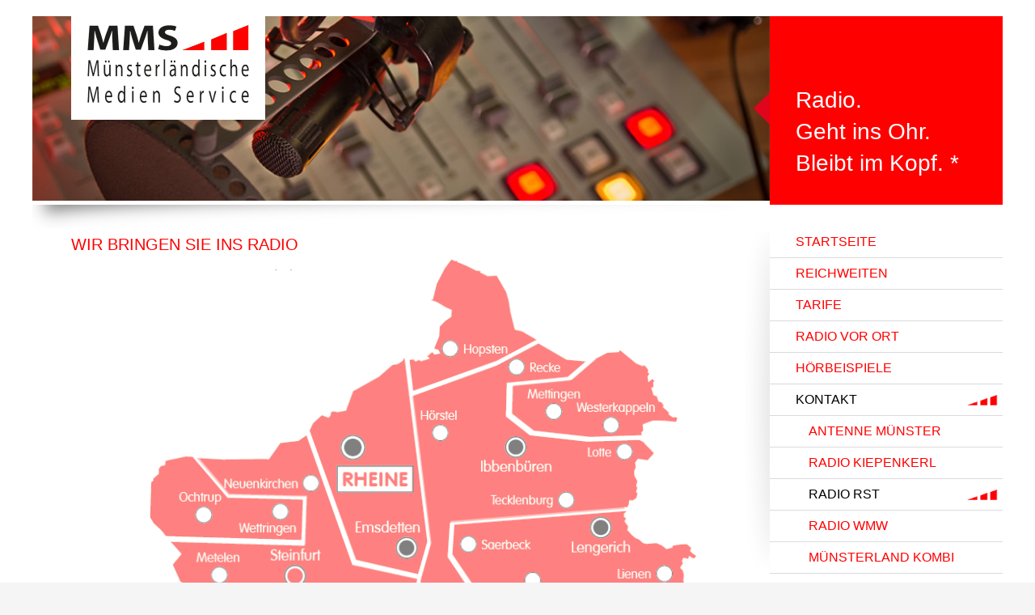

--- FILE ---
content_type: text/html; charset=UTF-8
request_url: https://www.mms-muenster.de/kontakt/radio-rst
body_size: 2733
content:

<!doctype html>

<html lang="de">

<head>

  <meta charset="utf-8">
  <meta http-equiv="cleartype" content="on">
  <meta http-equiv="x-ua-compatible" content="ie=edge">
  <link rel="icon" type="image/png" href="https://www.mms-muenster.de/assets/img/logo-mms_q.png">

<script>
  dataLayer = [{
    'variable-name': 'value'
  }];
</script> 
<script>
var _mtm = window._mtm = window._mtm || [];
_mtm.push({'mtm.startTime': (new Date().getTime()), 'event': 'mtm.Start'});
var d=document, g=d.createElement('script'), s=d.getElementsByTagName('script')[0];
g.async=true; g.src='https://audio.mms-muenster.de/matomo/js/container_5cM2DTny.js'; s.parentNode.insertBefore(g,s);
</script>


  <title>Anprechpartner f&uuml;r RADIO RST | MMS M&uuml;nsterl&auml;ndische Medien Service</title>

  <meta name="description" content="Das ist der direkte Draht zu Ihren Werbespezialisten von RADIO RST.">
  
  <meta name="handheldfriendly" content="true">
  <meta name="mobileoptimized" content="320">
  <meta name="viewport" content="width=device-width, initial-scale=1, minimal-ui">

  <link rel="stylesheet" href="https://www.mms-muenster.de/assets/css/styles_25.css">
  <link rel="stylesheet" href="https://www.mms-muenster.de/assets/css/vendor/magnific-popup.css">

  <!--[if lt IE 9]>
  <script src="https://www.mms-muenster.de/assets/js/html5shiv-3.7.2.min.js"></script>
  <script src="https://www.mms-muenster.de/assets/js/respond-1.4.2.min.js"></script>
  <![endif]-->


<script>
  var _paq = window._paq = window._paq || [];
  /* tracker methods like "setCustomDimension" should be called before "trackPageView" */
  _paq.push(['disableCookies']);
  _paq.push(['trackPageView']);
  _paq.push(['enableLinkTracking']);
  (function() {
    var u="https://audio.mms-muenster.de/matomo/";
    _paq.push(['setTrackerUrl', u+'matomo.php']);
    _paq.push(['setSiteId', '2']);
    var d=document, g=d.createElement('script'), s=d.getElementsByTagName('script')[0];
    g.async=true; g.src=u+'matomo.js'; s.parentNode.insertBefore(g,s);
  })();
</script>


</head>

<body>

	<div class="wrapper">

		<header class="clearfix">

			<div class="logo">
				<a href="/"><img src="https://www.mms-muenster.de/assets/img/logo-mms.png" alt="Logo MMS"></a>
			</div>

			<div class="images">

								<ul class="rslides">
					<li><img src="https://www.mms-muenster.de/assets/img/header/img1.jpg" alt=""></li>
					<li><img src="https://www.mms-muenster.de/assets/img/header/img2.jpg" alt=""></li>
					<li><img src="https://www.mms-muenster.de/assets/img/header/img3.jpg" alt=""></li>
					<li><img src="https://www.mms-muenster.de/assets/img/header/img4.jpg" alt=""></li>
				</ul>
				
			</div>

			<div class="arrow"></div>

			<div class="slogan">
				<span>Radio.<br>
					Geht ins Ohr.<br>
					Bleibt im Kopf. *</span>
			</div>

			<div class="bar">
				<a href="#sidebar" class="sidebar-trigger"><span class="ss-rows"></span> Menü</a>
			</div>

			<img src="https://www.mms-muenster.de/assets/img/horizontal-separator.png" class="horizontal-separator" alt="grafik">

		</header>

		<main>

			<section class="content">

				<h1>Wir bringen Sie ins Radio</h1>

<div class="karte-kontakt-sendegebiet karte-radio-rst">

    <img src="https://www.mms-muenster.de/content/07-kontakt/03-radio-rst/hintergrund-radio-rst.png" class="hintergrund" title="Sendegebiet RADIO RST" alt="Sendegebiet RADIO RST" />
    <img src="https://www.mms-muenster.de/content/07-kontakt/03-radio-rst/gebiet3a-radio-rst.png" class="gebiet gebiet3 gebiet3a multiple" title="Martin Sand" alt="Martin Sand" />
    <img src="https://www.mms-muenster.de/content/07-kontakt/03-radio-rst/gebiet3b-radio-rst.png" class="gebiet gebiet3 gebiet3b multiple" title="Martin Sand" alt="Martin Sand" />
    <img src="https://www.mms-muenster.de/content/07-kontakt/03-radio-rst/gebiet2-radio-rst.png" class="gebiet gebiet2" title="Thomas Niemeyer" alt="Thomas Niemeyer" />
    <img src="https://www.mms-muenster.de/content/07-kontakt/03-radio-rst/gebiet1-radio-rst.png" class="gebiet gebiet1" title="Frauke B&ouml;ckenhauer" alt="Frauke B&ouml;ckenhauer" />
    <img src="https://www.mms-muenster.de/content/07-kontakt/03-radio-rst/gebiet3c-radio-rst.png" class="gebiet gebiet3 gebiet3c multiple" title="Martin Sand" alt="Martin Sand" />

    <span class="number number1">1</span>
    <span class="number number2">2</span>
    <span class="number number3a">3</span>
    <span class="number number3b">3</span>

</div>

<div class="karte-info gebiet1">
    <span class="number number1">1</span> <h2>Frauke Böckenhauer</h2>
    <img src="https://www.mms-muenster.de/content/07-kontakt/03-radio-rst/kontakt-frauke-boeckenhauer.jpg" title="Frauke B&ouml;ckenhauer" alt="Frauke B&ouml;ckenhauer" /><br>
    <span class="karte-info-gebiet">
        <strong>Verkaufsgebiet:</strong><br>
        Rheine, Emsdetten, Ochtrup, Wettringen<br>
        <br>
    </span>
    <span class="ss-phone brand-color"></span> <a href="tel:059719209171">05971 / 9209-171</a><br>
    <span class="ss-action brand-color"></span> <a href="mailto:&#102;&#46;&#98;&#111;&#x65;&#x63;&#x6b;&#x65;&#110;&#x68;&#97;&#117;&#101;&#x72;&#64;&#x6d;&#x6d;&#x73;&#45;&#109;&#117;&#101;&#x6e;&#115;&#116;&#101;&#x72;&#x2e;&#x64;&#101;">&#69;&#x2d;&#77;&#x61;&#x69;&#108;&#32;&#x4b;&#111;&#x6e;&#116;&#97;&#107;&#116;</a>

</div>

<div class="karte-info gebiet2">
    <span class="number number2">2</span> <h2>Thomas Niemeyer</h2>
    <img src="https://www.mms-muenster.de/content/07-kontakt/03-radio-rst/kontakt-thomas-niemeyer.jpg" title="Thomas Niemeyer" alt="Thomas Niemeyer" /><br>
    <span class="karte-info-gebiet">
        <strong>Verkaufsgebiet:</strong><br>
        Recke, Hörstel, Ibbenbüren, Lotte, Tecklenburg, Greven, Altenberge<br>
        <br>
    </span>
    <span class="ss-phone brand-color"></span> <a href="tel:059719209172">05971 / 9209-172</a><br>
    <span class="ss-action brand-color"></span> <a href="mailto:&#x74;&#x2e;&#110;&#105;&#101;&#x6d;&#x65;&#x79;&#101;&#x72;&#x40;&#109;&#109;&#x73;&#x2d;&#109;&#117;&#101;&#x6e;&#x73;&#116;&#x65;&#114;&#46;&#x64;&#x65;">&#x45;&#45;&#x4d;&#x61;&#x69;&#108;&#x20;&#x4b;&#x6f;&#110;&#116;&#x61;&#107;&#x74;</a>

</div>

<div class="karte-info gebiet3">
    <span class="number number3">3</span> <h2>Martin Sand</h2>
    <img src="https://www.mms-muenster.de/content/07-kontakt/03-radio-rst/kontakt-martin-sand.jpg" title="Martin Sand" alt="Martin Sand" /><br>
    <span class="karte-info-gebiet">
        <strong>Verkaufsgebiet:</strong><br>
        Bramsche, Osnabrück, Hopsten, Westerkappeln, Mettingen, Lengerich, Lienen, Saerbeck, Ladbergen, Neuenkirchen, Nordwalde, Metelen, Steinfurt, Horstmar, Laer<br>
        <br>
    </span>
    <span class="ss-phone brand-color"></span> <a href="tel:059719209173">05971 / 9209-173</a><br>
    <span class="ss-action brand-color"></span> <a href="mailto:&#109;&#46;&#115;&#97;&#x6e;&#100;&#x40;&#x6d;&#x6d;&#115;&#45;&#109;&#x75;&#x65;&#110;&#115;&#116;&#101;&#x72;&#46;&#100;&#x65;">&#69;&#x2d;&#x4d;&#x61;&#x69;&#x6c;&#32;&#x4b;&#111;&#x6e;&#x74;&#97;&#107;&#x74;</a>

</div>

			</section>


			<div id="sidebar" class="sidr">

				<img src="https://www.mms-muenster.de/assets/img/vertical-separator.png" class="vertical-separator" alt="grafik">

				
				<nav>
					<ul>

						<li><a href="#sidebar" class="sidebar-trigger"><span class="ss-delete"></span> Menü schliessen</a></li>

												<li ><a href="https://www.mms-muenster.de/">Startseite</a>

							
						</li>
												<li ><a href="https://www.mms-muenster.de/reichweiten">Reichweiten</a>

							
						</li>
												<li ><a href="https://www.mms-muenster.de/tarife">Tarife</a>

							
						</li>
												<li ><a href="https://www.mms-muenster.de/radio-vor-ort">Radio vor Ort</a>

							
						</li>
												<li ><a href="https://www.mms-muenster.de/hoerbeispiele">H&ouml;rbeispiele</a>

							
						</li>
												<li class="active"><a href="https://www.mms-muenster.de/kontakt">Kontakt</a>

														<ul>
															<li ><a href="https://www.mms-muenster.de/kontakt/antenne-muenster">ANTENNE M&Uuml;NSTER</a></li>
															<li ><a href="https://www.mms-muenster.de/kontakt/radio-kiepenkerl">RADIO KIEPENKERL</a></li>
															<li class="active"><a href="https://www.mms-muenster.de/kontakt/radio-rst">RADIO RST</a></li>
															<li ><a href="https://www.mms-muenster.de/kontakt/radio-wmw">RADIO WMW</a></li>
															<li ><a href="https://www.mms-muenster.de/kontakt/muensterland-kombi">M&Uuml;NSTERLAND KOMBI</a></li>
														</ul>
							
						</li>
												<li ><a href="https://www.mms-muenster.de/downloads">Downloads</a>

							
						</li>
						
					</ul>
				</nav>

				
				<section class="content-right">
					
				</section>

			</div>

		</main>

	</div>

	<footer class="clearfix">

		<div class="wrapper">

			<nav>
				<ul>
					<li><a href="/">Startseite</a></li>
										<li ><a href="https://www.mms-muenster.de/rechtliches/impressum">Impressum</a></li>
										<li ><a href="https://www.mms-muenster.de/rechtliches/agb">AGB</a></li>
										<li ><a href="https://www.mms-muenster.de/rechtliches/haftungsausschluss">Haftungsausschluss</a></li>
										<li ><a href="https://www.mms-muenster.de/rechtliches/Datenschutz">Datenschutzerkl&auml;rung</a></li>
									</ul>
			</nav>

		</div>

		<div class="slogan-info">
  		<small>* Mehr Informationen dieser Gattungs-Kampagne finden Sie auch unter <a href="http://radiozentrale.de/" target="_blank">radiozentrale.de</a>.</small>
		</div>

	</footer>

</body>

<script src="https://www.mms-muenster.de/assets/js/jquery-1.11.0.min.js"></script>
<script src="https://www.mms-muenster.de/assets/js/jquery.magnific-popup-0.9.9.min.js"></script>
<script src="https://www.mms-muenster.de/assets/js/scripts.js"></script>


</html>

--- FILE ---
content_type: text/css
request_url: https://www.mms-muenster.de/assets/css/styles_25.css
body_size: 4445
content:
/* normalize.css v3.0.0 */
@import url("vendor/ss-geomicons-squared.css");
html {
  font-family: sans-serif;
  -ms-text-size-adjust: 100%;
  -webkit-text-size-adjust: 100%; }

body {
  margin: 0; }

#weissertext {

    color: white;

}

.mnuimg {
  width: 140px;
}

article, aside, details, figcaption, figure, footer, header, hgroup, main, nav, section, summary {
  display: block; }

audio, canvas, progress, video {
  display: inline-block;
  vertical-align: baseline; }

audio:not([controls]) {
  display: none;
  height: 0; }

[hidden], template {
  display: none; }

a {
  background: transparent; }

a:active, a:hover {
  outline: 0; }

abbr[title] {
  border-bottom: 1px dotted; }

b, strong {
  font-weight: bold; }

dfn {
  font-style: italic; }

h1 {
  font-size: 2em;
  margin: 0.67em 0; }

mark {
  background: #ff0;
  color: #000; }
#red_bold {
    color: red;
    text-weight: bold;
}

small {
  font-size: 80%; }

sub, sup {
  font-size: 75%;
  line-height: 0;
  position: relative;
  vertical-align: baseline; }

sup {
  top: -0.5em; }

sub {
  bottom: -0.25em; }

img {
  border: 0; }

svg:not(:root) {
  overflow: hidden; }

figure {
  margin: 1em 40px; }

hr {
  -moz-box-sizing: content-box;
  box-sizing: content-box;
  height: 0; }

pre {
  overflow: auto; }

code, kbd, pre, samp {
  font-family: monospace, monospace;
  font-size: 1em; }

button, input, optgroup, select, textarea {
  color: inherit;
  font: inherit;
  margin: 0; }

button {
  overflow: visible; }

button, select {
  text-transform: none; }

button, html input[type='button'], input[type='reset'], input[type='submit'] {
  -webkit-appearance: button;
  cursor: pointer; }

button[disabled], html input[disabled] {
  cursor: default; }

button::-moz-focus-inner, input::-moz-focus-inner {
  border: 0;
  padding: 0; }

input {
  line-height: normal; }

input[type="checkbox"], input[type="radio"] {
  box-sizing: border-box;
  padding: 0; }

input[type="number"]::-webkit-inner-spin-button, input[type="number"]::-webkit-outer-spin-button {
  height: auto; }

input[type="search"] {
  -webkit-appearance: textfield;
  -moz-box-sizing: content-box;
  -webkit-box-sizing: content-box;
  box-sizing: content-box; }

input[type="search"]::-webkit-search-cancel-button, input[type="search"]::-webkit-search-decoration {
  -webkit-appearance: none; }

fieldset {
  border: 1px solid #c0c0c0;
  margin: 0 2px;
  padding: .35em .625em .75em; }

legend {
  border: 0;
  padding: 0; }

textarea {
  overflow: auto; }

optgroup {
  font-weight: bold; }

table {
  border-collapse: collapse;
  border-spacing: 0; }

td, th {
  padding: 0; }

/* resets */
*, *:before, *:after {
  -moz-box-sizing: border-box;
  -webkit-box-sizing: border-box;
  box-sizing: border-box; }

html {
  -webkit-text-size-adjust: none; }

a:focus {
  outline-offset: -1px !important;
  -moz-outline: none !important;
  outline: none !important; }

/* base */
body {
  text-align: center;
  background: white; }
  @media only screen and (min-width: 60em) {
    body {
      background: #f5f5f6 url(../img/bg-site.gif) center top repeat-y; } }

.wrapper {
  max-width: 75em;
  margin: 0 auto; }

main {
  clear: both;
  text-align: left; }

.content {
  margin: 2em 4%; }
  @media only screen and (min-width: 60em) {
    .content {
      float: left;
      width: 68%; } }

.content img {
  max-width: 100%;
  height: auto; }

.content-right {
  margin: 2em;
  text-align: center; }

/* typography */
body {
  font-family: "myriad-pro", sans-serif;
  font-size: 16px;
  font-size: 1rem;
  line-height: 1.4;
  font-weight: 400;
  font-style: normal;
  color: #868789; }

a, a:visited {
  color: #ff0000;
  text-decoration: none;
  -webkit-transition: color 0.3s ease;
  -moz-transition: color 0.3s ease;
  -o-transition: color 0.3s ease;
  transition: color 0.3s ease; }

a:hover {
  text-decoration: underline; }

strong {
  font-weight: 700; }

h1 {
  font-size: 16px;
  font-size: 1rem;
  font-weight: 400;
  color: #ff0000;
  text-transform: uppercase;
  margin: 4px 0 14px 0; }

p, td {
  font-size: 14px;
  font-size: 0.875rem;
  line-height: 22px;
  margin: 0 0 22px 0; }

@media only screen and (min-width: 60em) {
#weissertext {

    color: white;

}
  h1 {
    font-size: 20px;
    font-size: 1.25rem;
    margin: 8px 0 16px 0; }

  p, td {
    font-size: 15px;
    font-size: 0.9375rem;
    line-height: 24px;
    margin: 0 0 24px 0; } }
hr {
  clear: both;
  border: none; }

.name {
  white-space: nowrap; }

/* grid */
@media only screen and (min-width: 60em) {
  .left {
    float: left;
    width: 47.5%; }

  .right {
    float: right;
    width: 47.5%; } }
/* header */
header {
  position: relative;
  margin-top: 10px;
  text-align: left; }
  @media only screen and (min-width: 60em) {
    header {
      margin-top: 20px;
      background: #ff0000;
      /* border-bottom: 10px solid $grey-light; */ }
      header .images {
        width: 76%; } }

.header-image {
  display: block;
  width: 100%;
  height: auto; }

.logo {
  position: absolute;
  top: -5px;
  left: 4%;
  z-index: 3; }
  .logo img {
    width: 120px;
    height: auto; }
  @media only screen and (min-width: 30em) {
#weissertext {

    color: white;

}
    .logo {
      top: -8px; }
      .logo img {
        width: 180px; } }
  @media only screen and (min-width: 60em) {
    .logo {
      top: -10px; }
      .logo img {
        width: 240px; } }

.arrow {
  display: none; }
  @media only screen and (min-width: 60em) {
    .arrow {
      display: block;
      background: url(../img/arrow.png) no-repeat;
      width: 40px;
      height: 40px;
      margin-top: -20px;
      position: absolute;
      top: 50%;
      right: 24%;
      left: auto;
      z-index: 3; } }

.slogan {
  display: none; }
  @media only screen and (min-width: 60em) {
    .slogan {
      display: block;
      position: absolute;
      top: auto;
      right: 0;
      bottom: -5px;
      left: 76%;
      z-index: 3;
      padding: 2em;
      text-align: left;
      background: #ff0000; }
      .slogan span {
        color: white;
        font-size: 150%; } }
  @media only screen and (min-width: 75em) {
#weissertext {

    color: white;

}
    .slogan span {
      font-size: 175%; } }

.bar {
  text-align: right;
  background: #ff0000; }
  .bar .sidebar-trigger {
    display: inline-block;
    padding: .5em 4%;
    color: white;
    text-decoration: none; }
    .bar .sidebar-trigger .ss-rows {
      font-size: 75%; }
      .bar .sidebar-trigger .ss-rows:before {
        padding-right: .25em; }
  @media only screen and (min-width: 60em) {
    .bar {
      display: none; } }

.horizontal-separator {
  display: none; }
  @media only screen and (min-width: 60em) {
    .horizontal-separator {
      display: block;
      position: absolute;
      top: auto;
      bottom: -40px;
      left: 0; } }

/* footer */
footer {
  color: white;
  border-top: 5px solid #ff0000;
  background: #868789; }
  footer .wrapper {
    padding: 2em 4% 6em 4%;
    background: #868789 url(../img/skyline.png) bottom center no-repeat; }
  footer a {
    color: white;
    text-decoration: none; }
    footer a:visited {
      color: white; }
  footer nav ul {
    padding: 0;
    margin: 0;
    list-style: none; }
    footer nav ul li {
      padding: 0;
      margin: 0; }
      footer nav ul li a {
        display: block;
        padding: .5em 4%; }
      footer nav ul li.active a {
        text-decoration: underline; }
  @media only screen and (min-width: 30em) {
    footer {
      clear: both; }
      footer nav ul li {
        display: inline; }
        footer nav ul li a {
          display: inline-block;
          padding: .25em 1em;
          border-left: 1px solid #f5f5f6; }
        footer nav ul li:last-child a {
          border-right: 1px solid #f5f5f6; } }
  @media only screen and (min-width: 30em) {
    footer .wrapper {
      padding-top: 1.5em;
      padding-bottom: 10em; } }
  footer .slogan-info {
    padding: .5em 4%;
    border-top: 1px solid #a0a1a2;
    background: #6d6e6f; }
    @media only screen and (max-width: 59.9em) {
      footer .slogan-info {
        display: none; } }

/* galleries */
.gallery {
  text-align: center; }
  .gallery a,
  .gallery div {
    display: block;
    width: 100%;
    margin: 0 0 5% 0; }
  .gallery img {
    width: 100%;
    height: auto; }
  @media only screen and (min-width: 30em) {
    .gallery a.gallery-4,
    .gallery div.gallery-4 {
      float: left;
      width: 45%;
      margin: 0 5% 5% 0; } }
  @media only screen and (min-width: 60em) {
    .gallery a.gallery-4,
    .gallery div.gallery-4 {
      float: left;
      width: 20%; } }

/* buttons */
/* tables */
table {
  width: 100%;
  margin: 0 0 24px 0;
  border-right: 1px solid #dadade;
  border-left: 1px solid #dadade; }
  table td, table th {
    width: auto;
    vertical-align: top; }
  table tr {
    border-bottom: 1px solid #dadade; }
    table tr:nth-child(odd) {
      background: #f5f5f6; }
  table td {
    padding: 2px 10px; }

table.tarife {
  min-width: 500px;
  border: none;
  color: black;
  border-spacing: 2px;
  border-collapse: separate; }
  table.tarife tr {
    background: none;
    border: none; }
  table.tarife td {
    text-align: center;
    vertical-align: middle;
    padding: 3px 5px; }
  table.tarife td.red {
    background: #ff0000;
    color: white; }
  table.tarife td.tarifzone1,
  table.tarife td.tarifzone2,
  table.tarife td.tarifzone3,
  table.tarife td.tarifzone4 {
    font-weight: 700;
    font-size: 110%; }
  table.tarife td.tarifzone1 {
    background: #ddd; }
  table.tarife td.tarifzone2 {
    background: #bbb; }
  table.tarife td.tarifzone3 {
    background: #999; }
  table.tarife td.tarifzone4 {
    background: #777; }

.table {
  width: 100%;
  overflow-x: auto; }

.rabatte {
  display: inline-block;
  width: 150px; }

.rabatte-zahl {
  display: inline-block;
  width: 40px;
  text-align: right; }

/* forms */
/* base */
.charts {
  width: 100%;
  margin: 0 0 1em 0; }

#chart {
  width: 100%; }

/* contact main */
.karte-kontakt {
  display: block;
  position: relative;
  width: 100%; }

img.hintergrund {
  display: block;
  /* width: 100%; */
  width:60%;
  height: auto; }

img.antenne-muenster,
img.radio-rst,
img.radio-kiepenkerl,
img.radio-wmw {
  position: absolute;
  opacity: 0.5;
  -ms-filter: "progid:DXImageTransform.Microsoft.Alpha(Opacity = 50)";
  filter: alpha(opacity=50); }
  img.antenne-muenster:hover,
  img.radio-rst:hover,
  img.radio-kiepenkerl:hover,
  img.radio-wmw:hover {
    opacity: 1;
    -ms-filter: "progid:DXImageTransform.Microsoft.Alpha(Opacity = 100)";
    filter: alpha(opacity=100); }

img.radio-wmw {
  top: 0;
  left: 0;
  width: 47.5%; }

img.radio-rst {
  top: 0;
  right: 0;
  width: 65%; }

img.antenne-muenster {
  top: auto;
  right: 0;
  bottom: 0;
  width: 65%; }

img.radio-kiepenkerl {
 top:auto;
  right: 23%;
  bottom: -12%;
  width: 50%;

}

/* contact stations */
.karte-kontakt-sendegebiet {
  display: none; }
  @media only screen and (min-width: 30em) {
    .karte-kontakt-sendegebiet {
      display: block;
      position: relative;
      width: 100%;
      margin-bottom: 2em; } }

.gebiet {
  position: absolute;
  opacity: 0.5;
  -ms-filter: "progid:DXImageTransform.Microsoft.Alpha(Opacity = 50)";
  filter: alpha(opacity=50); }
  .gebiet:hover, .gebiet.hover {
    opacity: 1;
    -ms-filter: "progid:DXImageTransform.Microsoft.Alpha(Opacity = 100)";
    filter: alpha(opacity=100); }

.hintergrund {
  display: block;
  width: 100%;
  height: auto; }

.number {
  position: absolute;
  display: inline-block;
  background: #ff0000;
  color: white;
  padding: 5px 10px;
  border: 2px solid white; }
  @media only screen and (min-width: 60em) {
    .number {
      display: none; } }

.karte-info {
  margin-bottom: 2em;
  border-top: 5px solid white; }
  .karte-info .number {
    display: none; }
  .karte-info h2 {
    display: inline-block;
    position: relative;
    top: 2px;
    font-size: 110%; }
  .karte-info img {
    clear: left;
    width: 100%;
    height: auto;
    padding: 10px 10px 30px 10px;
    background: #f6f6f6 url(../img/bg-images.jpg) bottom left no-repeat;
    background-size: 100%; }
  .karte-info .karte-info-gebiet {
    display: block; }
  .karte-info .ss-phone,
  .karte-info .ss-action {
    position: relative;
    top: .2em;
    margin-right: 8px; }
  @media only screen and (min-width: 30em) {
    .karte-info {
      float: left;
      width: 48%; }
      .karte-info.gebiet2, .karte-info.gebiet4 {
        margin-left: 4%; }
      .karte-info .karte-info-gebiet {
        display: none; }
      .karte-info .number {
        display: inline-block;
        position: static;
        margin-right: 5px;
        background: #868789; }
      .karte-info.mk2 {
        margin-left: 4%; } }
  @media only screen and (min-width: 60em) {
    .karte-info {
      width: 30.65%; }
      .karte-info.gebiet3 {
        margin-left: 4%; }
      .karte-info.gebiet4 {
        margin-left: 0; }
      .karte-info .number {
        display: none; }
      .karte-info.mk1 {
        width: 65.3%; }
      .karte-info.mk2 img {
        margin-top: 1em; } }
  .karte-info.hover {
    border-color: #ff0000; }
    .karte-info.hover h2 {
      color: #ff0000; }
    .karte-info.hover .number {
      background: #ff0000; }

.karte-antenne-muenster img.gebiet1 {
  top: 10%; 
  left: 0;
  width: 27%; }
.karte-antenne-muenster img.gebiet2 {
  top: 3.8%;
  right: 50.2%;
  width: 35.9%; }
.karte-antenne-muenster img.gebiet3 {
  top: auto;
  right: 49.8%;
  bottom: 13.4%;
  left: auto;
  width: 28%; }
.karte-antenne-muenster .number1 {
  top: 10px;
  left: 10px; }
.karte-antenne-muenster .number2 {
  top: 10px;
  right: 10px;
  left: auto; }
.karte-antenne-muenster .number3 {
  top: auto;
  right: 10px;
  bottom: 10px;
  left: auto; }

.karte-radio-kiepenkerl img.gebiet1 {
  top: auto;
  bottom: 0%;
  right: 23.5%;
  left: auto;
  width: 60%; }
.karte-radio-kiepenkerl img.gebiet2 {
  top: 3%;
  right: 51.5%;
  width: 13.5%; }
.karte-radio-kiepenkerl img.gebiet3 {
  right: 42%;
  bottom: 72.5%;
  width: 16.5%; }
.karte-radio-kiepenkerl .number1 {
  top: 10px;
  left: 10px; }
.karte-radio-kiepenkerl .number2 {
  top: 5%;
  right: 56%;
  left: auto; }
.karte-radio-kiepenkerl .number3 {
  top: 10%;
  right: 44%;
  left: auto; }

.karte-radio-rst img.gebiet1 {
  top: 19%;
  left:11.7%;
  width: 43%; }
.karte-radio-rst img.gebiet2 {
  top: auto;
  bottom: 0;
  left: 38.75%;
  width: 50%; }
.karte-radio-rst img.gebiet3a {
  top: auto;
  bottom: 6.3%;
  left: 14%;
  width: 39.2%; }
.karte-radio-rst img.gebiet3b {
  top: -2.5%;
  right: 7.9%;
  left: auto;
  width: 41.5%; }
.karte-radio-rst img.gebiet3c {
  top: auto;
  right: 4.9%;
  bottom: 12.5%;
  left: auto;
  width: 38%; }
.karte-radio-rst .number1 {
  top: 10px;
  left: 10px; }
.karte-radio-rst .number2 {
  top: auto;
  bottom: 10px;
  left: 55%; }
.karte-radio-rst .number3a {
  top: auto;
  left: 10px;
  bottom: 10px; }
.karte-radio-rst .number3b {
  top: 50%;
  right: 10px;
  left: auto;
  margin-top: -10px; }

.karte-radio-wmw img.gebiet1 {
  /* top: 66%; */
  top: 63%;
  /* left: 30%; */
  left: 25.5%;
  /* width: 28.3%; */
  width: 52%;
}
.karte-radio-wmw img.gebiet2 {
  /* top: 7%; */
  /* right: 4%; */
  right: 15%;
  /* left: auto; */
  bottom: 28%;
  /* width: 40%; */
  width: 44%;
}
.karte-radio-wmw img.gebiet3 {
  /* top: auto; */
  top: 0.5%;
  /* right: 11%; */
  /* bottom: 1%; */
  /* left: auto; */
  /* width: 37%; */
  right: 20%;
  width: 20%;
}
.karte-radio-wmw .number1 {
  top: 10px;
  right: 10px;
  left: auto; }
.karte-radio-wmw .number2 {
  top: 115px;
  right: 10px;
  left: auto; }
.karte-radio-wmw .number3 {
  top: auto;
  right: 10px;
  bottom: 10px;
  left: auto; }

/* off canvas */
@media only screen and (max-width: 59.9em) {
#weissertext {

    color: white;

}
  .sidr.right {
    display: none;
    position: absolute;
    position: fixed;
    right: -280px;
    left: auto;
    top: 0;
    height: 100%;
    z-index: 999999;
    width: 280px;
    overflow-x: none;
    overflow-y: auto;
    -webkit-overflow-scrolling: touch;
    background: #f5f5f6;
    box-shadow: inset 5px 0px 10px rgba(0, 0, 0, 0.2); } }
@media only screen and (min-width: 60em) {
#weissertext {

    color: white;

}
  .sidr.right {
    position: relative;
    float: right;
    width: 24%; } }
.vertical-separator {
  display: none; }
  @media only screen and (min-width: 60em) {
    .vertical-separator {
      display: block;
      position: absolute;
      top: 35px;
      left: -35px; } }

.sidr .sidebar-trigger {
  display: none; }
  @media only screen and (max-width: 59.9em) {
    .sidr .sidebar-trigger {
      display: block;
      color: #868789;
      background: white;
      padding: 1em 1.5em; }
      .sidr .sidebar-trigger .ss-delete {
        margin-right: .25em; }
        .sidr .sidebar-trigger .ss-delete:before {
          position: relative;
          top: .1em; } }

.sidr nav ul,
.sidr nav li {
  list-style-type: none;
  padding: 0;
  margin: 0; }
.sidr nav li a {
  display: block;
  padding: .5em 1.5em;
  text-transform: uppercase;
  text-decoration: none;
  border-bottom: 1px solid #dadade; }
.sidr nav li.active > a {
  color: black;
  background: url(../img/bg-nav.png) right center no-repeat; }
.sidr nav ul ul li a {
  padding-left: 2.5em; }
@media only screen and (min-width: 60em) {
  .sidr nav {
    margin: 2em 0; }
    .sidr nav li a:hover {
      background: #f5f5f6; }
    .sidr nav li.active > a:hover {
      background: #f5f5f6 url(../img/bg-nav.png) right center no-repeat; } }
@media only screen and (min-width: 75em) {
  .sidr nav ul ul li a {
    padding-left: 3em; }
  .sidr nav li a {
    padding: .5em .5em .5em 2em; } }

/* responsive slides */
.rslides {
  position: relative;
  list-style: none;
  overflow: hidden;
  width: 100%;
  padding: 0;
  margin: 0; }
  .rslides li {
    -webkit-backface-visibility: hidden;
    -moz-backface-visibility: hidden;
    position: absolute;
    display: none;
    width: 100%;
    left: 0;
    top: 0; }
  .rslides:first-child {
    position: relative;
    display: block;
    float: left; }
  .rslides img {
    display: block;
    height: auto;
    float: left;
    width: 100%;
    border: 0; }

/* colors */
.brand-color {
  color: #ff0000; }

.bg-brand-color {
  background: #ff0000; }

/* clearfix */
.clearfix:before,
.clearfix:after {
  content: " ";
  display: table; }

.clearfix:after {
  clear: both; }

.clearfix {
  *zoom: 1; }

/* display */
.is-hidden {
  display: none; }

.is-invisible {
  visibility: none; }

.block {
  display: block !important; }

.inline {
  display: inline !important; }

.inline-block {
  display: inline-block !important; }

/* alignment */
.float-left {
  float: left !important; }

.float-right {
  float: right !important; }

img.float-left {
  margin: 0 1.5em 1.5em 0; }

img.float-right {
  margin: 0 0 1.5em 1.5em; }

.text-left {
  text-align: left !important; }

.text-center {
  text-align: center !important; }

.text-right {
  text-align: right !important; }

/* print styles */
/* shame */
